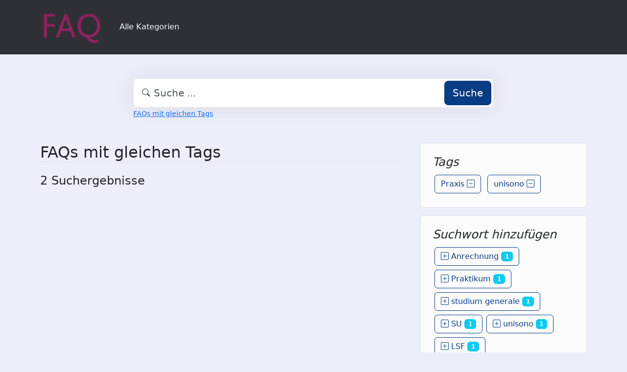

--- FILE ---
content_type: text/html;charset=UTF-8
request_url: https://faq.tools.phil.uni-siegen.de/?action=search&tagging_id=6114,3174
body_size: 2950
content:
<!DOCTYPE html>
<html lang="de" data-bs-theme="light">
<head>
  <meta charset="utf-8">

  <title>FAQs mit gleichen Tags - FAQ Philosophische Fakultät</title>
  <base href="https://faq.tools.phil.uni-siegen.de/">

  <meta content="" name="description">
  <meta content="Uni Siegen - Fakultät I" name="author">
  <meta content="width=device-width, initial-scale=1" name="viewport">
  <meta content="phpMyFAQ 4.0.10" name="application-name">
  <meta content="index, follow" name="robots">
  <meta content="7 days" name="revisit-after">

  
  <link href="https://faq.tools.phil.uni-siegen.de/assets/dist/styles.css" rel="stylesheet" media="screen">
  <link href="https://faq.tools.phil.uni-siegen.de/assets/templates/phil/theme.css" rel="stylesheet" media="screen">
  <style type="text/css" media="screen">
    
  </style>
  <link href="https://faq.tools.phil.uni-siegen.de/assets/templates/phil/images/favicon.ico" rel="shortcut icon">
  <link href="https://faq.tools.phil.uni-siegen.de/?action=search&amp;tagging_id=6114,3174" rel="canonical">

  
</head>
<body class="pmf-page-wrapper pmf-template-phil" dir="ltr">

<nav class="navbar navbar-expand-lg navbar-dark p-3 text-bg-pmf-nav border-bottom">
  <div class="container">
    <a class="navbar-brand" href="https://faq.tools.phil.uni-siegen.de/" id="phpmyfaq-logo" title="FAQ Philosophische Fakultät">
      <img width="130" height="auto" src="https://faq.tools.phil.uni-siegen.de/assets/templates/phil/images/logo.png" alt="FAQs mit gleichen Tags - FAQ Philosophische Fakultät"
           title="FAQs mit gleichen Tags - FAQ Philosophische Fakultät">
    </a>
    <button class="navbar-toggler" type="button" data-bs-toggle="collapse" data-bs-target="#pmf-top-navbar"
            aria-controls="pmf-top-navbar" aria-expanded="false" aria-label="Toggle navigation">
      <span class="navbar-toggler-icon"></span>
    </button>

    <div class="collapse navbar-collapse" id="pmf-top-navbar">
      <ul class="navbar-nav me-auto mb-2 mb-lg-0">
	    <li class="nav-item pmf-nav-link ">
              <a class="pmf-nav-link " href="/show-categories.html">Alle Kategorien</a>
            </li>
      </ul>


    </div>
  </div>
</nav>

<!-- SEARCH -->
<div class="container my-5">
  <div class="row height d-flex justify-content-center align-items-center">
    <div class="col-md-8">
      <div class="search">
        <form action="./search.html" id="search" method="post" role="search">
          <i class="bi bi-search"></i>
          <input autocomplete="off" type="text" class="form-control form-control-lg" id="pmf-search-autocomplete"
                 name="search" placeholder="Suche ..." maxlength="255" value="">
          <button type="submit" class="btn btn-primary btn-lg">Suche</button>
        </form>
      </div>
      <div>
        <small class="form-text text-muted">
          <a class="help" href="./search.html">FAQs mit gleichen Tags</a>
        </small>
      </div>
    </div>
  </div>
</div>

<!-- BREADCRUMB -->

<!-- MAIN CONTENT -->
<section class="my-3" id="wrapper">
  <div class="container">
      <div class="row g-5">
  <div class="col-md-8">
    <h2 class="mb-4 border-bottom">FAQs mit gleichen Tags</h2>

    
    <section>
              <h4 class="my-4">2 Suchergebnisse</h4>

        
        <ul class="phpmyfaq-search-results list-unstyled">
                </ul>

        
          </section>



  </div>

  <div class="col-md-4">
    <div class="position-sticky" style="top: 2rem">
            <div class="p-4 mb-3 bg-light-subtle border rounded">
        <h4 class="fst-italic">Tags</h4>
        <div class="pmf-tag-cloud"><a class="btn btn-outline-primary m-1" href="?action=search&tagging_id=3174">Praxis <i aria-hidden="true" class="bi bi-dash-square"></i></a> <a class="btn btn-outline-primary m-1" href="?action=search&tagging_id=6114">unisono <i aria-hidden="true" class="bi bi-dash-square"></i></a> </div>
      </div>
      
      
            <div class="p-4 mb-3 bg-light-subtle border rounded">
        <h4 class="fst-italic">Suchwort hinzufügen</h4>
        <div class="pmf-tag-cloud"><a class="btn btn-outline-primary m-1" href="?action=search&tagging_id=6114,3174,16"><i aria-hidden="true" class="bi bi-plus-square"></i>  Anrechnung <span class="badge bg-info">1</span></a><a class="btn btn-outline-primary m-1" href="?action=search&tagging_id=6114,3174,6113"><i aria-hidden="true" class="bi bi-plus-square"></i>  Praktikum <span class="badge bg-info">1</span></a><a class="btn btn-outline-primary m-1" href="?action=search&tagging_id=6114,3174,6115"><i aria-hidden="true" class="bi bi-plus-square"></i>  studium generale <span class="badge bg-info">1</span></a><a class="btn btn-outline-primary m-1" href="?action=search&tagging_id=6114,3174,6116"><i aria-hidden="true" class="bi bi-plus-square"></i>  SU <span class="badge bg-info">1</span></a><a class="btn btn-outline-primary m-1" href="?action=search&tagging_id=6114,3174,6117"><i aria-hidden="true" class="bi bi-plus-square"></i>  unisono <span class="badge bg-info">1</span></a><a class="btn btn-outline-primary m-1" href="?action=search&tagging_id=6114,3174,3171"><i aria-hidden="true" class="bi bi-plus-square"></i>  LSF <span class="badge bg-info">1</span></a><a class="btn btn-outline-primary m-1" href="?action=search&tagging_id=6114,3174,3172"><i aria-hidden="true" class="bi bi-plus-square"></i>  Studienleistung <span class="badge bg-info">1</span></a><a class="btn btn-outline-primary m-1" href="?action=search&tagging_id=6114,3174,3173"><i aria-hidden="true" class="bi bi-plus-square"></i>  Studienleistung <span class="badge bg-info">1</span></a><a class="btn btn-outline-primary m-1" href="?action=search&tagging_id=6114,3174,3170"><i aria-hidden="true" class="bi bi-plus-square"></i>  unisono <span class="badge bg-info">1</span></a><a class="btn btn-outline-primary m-1" href="?action=search&tagging_id=6114,3174,3175"><i aria-hidden="true" class="bi bi-plus-square"></i>  Veranstaltungsbelegung <span class="badge bg-info">1</span></a></div>
      </div>
      
          </div>
  </div>
</div>

    </div>
</section>

<footer class="footer text-bg-pmf-footer pt-5 pb-4 pb-lg-5">
  <div class="container pt-lg-4">
    <div class="row pb-2">
      <div class="col-lg-4 col-md-6">
                <label class="form-label" for="language">Sprache ändern</label>
        <form accept-charset="utf-8" action="./" method="post" id="pmf-footer-language-switcher">
          <div class="form-group d-flex">
            <select class="form-select" name="language" aria-label="Language" id="language"  onchange="this.form.submit();"><option value="ar" >Arabic</option><option value="eu" >Basque</option><option value="bn" >Bengali</option><option value="zh" >Chinese</option><option value="cs" >Czech</option><option value="da" >Danish</option><option value="nl" >Dutch</option><option value="en" >English</option><option value="fa" >Farsi</option><option value="fi" >Finnish</option><option value="fr" >French</option><option value="fr_ca" >French (Canada)</option><option value="de" selected>German</option><option value="el" >Greek</option><option value="he" >Hebrew</option><option value="hi" >Hindi</option><option value="hu" >Hungarian</option><option value="id" >Indonesian</option><option value="it" >Italian</option><option value="ja" >Japanese</option><option value="ko" >Korean</option><option value="lv" >Latvian</option><option value="lt" >Lithuanian</option><option value="ms" >Malay</option><option value="mn" >Mongolian</option><option value="nb" >Norwegian (Bokmal)</option><option value="pl" >Polish</option><option value="pt" >Portuguese</option><option value="pt_br" >Portuguese (Brazil)</option><option value="ro" >Romanian</option><option value="ru" >Russian</option><option value="sr" >Serbian</option><option value="sk" >Slovak</option><option value="sl" >Slovenian</option><option value="es" >Spanish</option><option value="sv" >Swedish</option><option value="th" >Thai</option><option value="tr" >Turkish</option><option value="tw" >Twi</option><option value="uk" >Ukrainian</option><option value="vi" >Vietnamese</option><option value="cy" >Welsh</option></select>
            <input name="action" type="hidden" value="">
          </div>
        </form>
              </div>
      <div class="col-xl-6 col-lg-7 col-md-5 offset-xl-2 offset-md-1 pt-4 pt-md-1 pt-lg-0">
        <div id="footer-links" class="row">
          <div class="col-lg-4">
            <ul class="nav flex-column pb-lg-1 mb-lg-3">
                                                <li class="nav-item">
                    <a href="./overview.html" class="nav-link d-inline-block px-0 pt-1 pb-2 ">
                      FAQ Übersicht
                    </a>
                  </li>
                                  <li class="nav-item">
                    <a href="./sitemap/A/de.html" class="nav-link d-inline-block px-0 pt-1 pb-2 ">
                      Sitemap
                    </a>
                  </li>
                                  <li class="nav-item">
                    <a href="./glossary.html" class="nav-link d-inline-block px-0 pt-1 pb-2 ">
                      Glossar
                    </a>
                  </li>
                                  <li class="nav-item">
                    <a href="./contact.html" class="nav-link d-inline-block px-0 pt-1 pb-2 ">
                      Kontakt
                    </a>
                  </li>
                                          </ul>
          </div>
          <div class="col-lg-4">
            <ul class="nav flex-column pb-lg-1 mb-lg-3">
                                                <li class="nav-item">
                    <a class="nav-link d-inline-block px-0 pt-1 pb-2" target="_blank" href="">
                      Datenschutzerklärung
                    </a>
                  </li>
                                                  <li class="nav-item">
                    <a id="showCookieConsent" class="nav-link d-inline-block px-0 pt-1 pb-2" href="#">
                      Cookie-Einstellungen
                    </a>
                  </li>
                                          </ul>
          </div>
        </div>
      </div>
    </div>
    <p class="nav d-block text-center text-md-start pb-2 pb-lg-0 mb-0">
      <span class="text-light opacity-75">© 2026 All rights reserved. Powered with ❤️ and ☕️ by </span>
      <a class="nav-link d-inline-block p-0" href="https://www.phpmyfaq.de/" target="_blank" rel="noopener">phpMyFAQ</a>
      <span class="text-light opacity-75">4.0.10</span>
    </p>
  </div>
</footer>

<!-- Frontend toasts -->
<div class="toast-container position-fixed bottom-0 start-0 mt-5 p-3">
  <div id="pmf-notification" class="toast align-items-center text-bg-success shadow border-0" role="alert"
       aria-live="assertive" aria-atomic="true">
    <div class="d-flex">
      <div class="toast-body" id="pmf-notification-message">
      </div>
      <button type="button" class="btn-close btn-close-white me-2 m-auto" data-bs-dismiss="toast" aria-label="Close">
      </button>
    </div>
  </div>

  <div id="pmf-notification-error" class="toast align-items-center text-bg-danger shadow border-0" role="alert"
       aria-live="assertive" aria-atomic="true">
    <div class="d-flex">
      <div class="toast-body" id="pmf-notification-error-message">
      </div>
      <button type="button" class="btn-close btn-close-white me-2 m-auto" data-bs-dismiss="toast" aria-label="Close">
      </button>
    </div>
  </div>
</div>

<script src="./assets/dist/cookieConsent.js"></script>
<script src="./assets/dist/frontend.js"></script>
</body>
</html>
